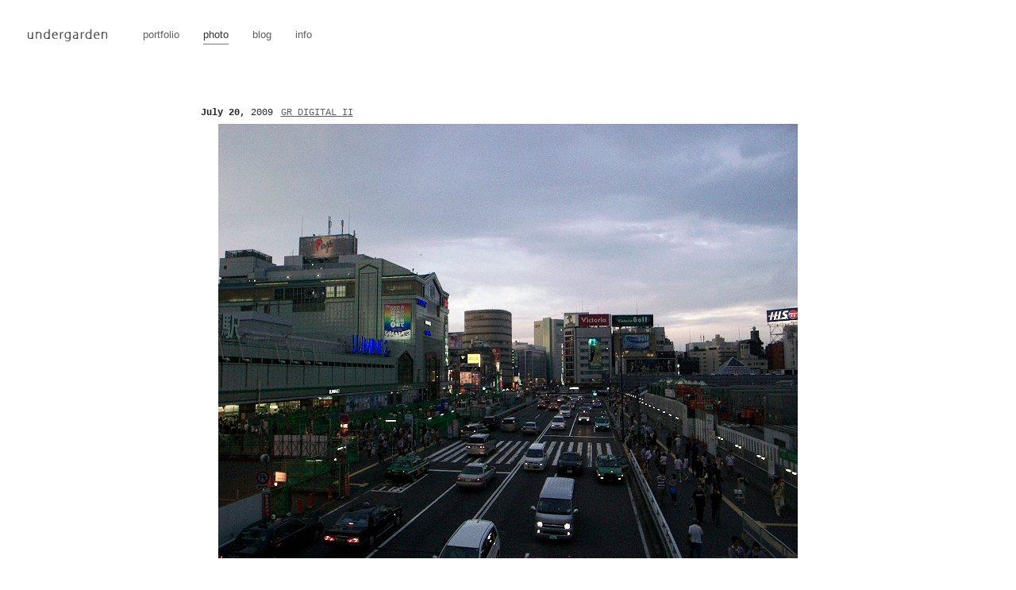

--- FILE ---
content_type: text/html; charset=UTF-8
request_url: https://undergarden.com/photo/gr-digital-ii/_0011717/
body_size: 5578
content:
<!DOCTYPE html>
<html lang="ja"
	prefix="og: https://ogp.me/ns#" >
<head>
	<meta charset="UTF-8" />
			<meta property="og:title" content="_0011717 | undergarden" />
		<meta property="og:type" content="article" />
		<meta property="og:url" content="https://undergarden.com/photo/gr-digital-ii/_0011717/" />
		<meta property="og:image" content="https://undergarden.com/wordpress/wp-content/uploads/2010/01/0011717.jpg" />
		<meta property="og:description" content="..." />
		<meta property="og:site_name" content="undergarden" />
	<meta name="viewport" content="width=device-width, minimum-scale=1.0, maximum-scale=1.0" />
	<meta name="format-detection" content="telephone=no" />
	
	
	<link href='http://fonts.googleapis.com/css?family=Metrophobic|Maven+Pro:400,700' rel='stylesheet' type='text/css'>
	<link rel="stylesheet" type="text/css" media="all" href="https://undergarden.com/wordpress/wp-content/themes/undergarden5.0/style.css" />
	<link rel="pingback" href="https://undergarden.com/wordpress/xmlrpc.php" />
		<!--[if IE]>
		<script src="http://html5shiv.googlecode.com/svn/trunk/html5.js"></script>
		<script type="text/javascript" src="https://undergarden.com/wordpress/wp-content/themes/undergarden5.0/styles/js/PIE.js"></script>
	<![endif]-->
	
		<!-- All in One SEO 4.1.5.3 -->
		<title>_0011717 | undergarden</title>
		<meta name="robots" content="max-image-preview:large" />
		<link rel="canonical" href="https://undergarden.com/photo/gr-digital-ii/_0011717/" />
		<meta property="og:locale" content="ja_JP" />
		<meta property="og:site_name" content="undergarden | Personal portfolio and blog site of Genta Maruyama." />
		<meta property="og:type" content="article" />
		<meta property="og:title" content="_0011717 | undergarden" />
		<meta property="og:url" content="https://undergarden.com/photo/gr-digital-ii/_0011717/" />
		<meta property="article:published_time" content="2009-07-20T13:42:13+00:00" />
		<meta property="article:modified_time" content="2009-07-20T13:42:13+00:00" />
		<meta name="twitter:card" content="summary" />
		<meta name="twitter:domain" content="undergarden.com" />
		<meta name="twitter:title" content="_0011717 | undergarden" />
		<script type="application/ld+json" class="aioseo-schema">
			{"@context":"https:\/\/schema.org","@graph":[{"@type":"WebSite","@id":"https:\/\/undergarden.com\/#website","url":"https:\/\/undergarden.com\/","name":"undergarden","description":"Personal portfolio and blog site of Genta Maruyama.","inLanguage":"ja","publisher":{"@id":"https:\/\/undergarden.com\/#organization"}},{"@type":"Organization","@id":"https:\/\/undergarden.com\/#organization","name":"undergarden","url":"https:\/\/undergarden.com\/"},{"@type":"BreadcrumbList","@id":"https:\/\/undergarden.com\/photo\/gr-digital-ii\/_0011717\/#breadcrumblist","itemListElement":[{"@type":"ListItem","@id":"https:\/\/undergarden.com\/#listItem","position":1,"item":{"@type":"WebPage","@id":"https:\/\/undergarden.com\/","name":"\u30db\u30fc\u30e0","description":"Personal portfolio and blog site of Genta Maruyama.","url":"https:\/\/undergarden.com\/"},"nextItem":"https:\/\/undergarden.com\/photo\/gr-digital-ii\/_0011717\/#listItem"},{"@type":"ListItem","@id":"https:\/\/undergarden.com\/photo\/gr-digital-ii\/_0011717\/#listItem","position":2,"item":{"@type":"WebPage","@id":"https:\/\/undergarden.com\/photo\/gr-digital-ii\/_0011717\/","name":"_0011717","url":"https:\/\/undergarden.com\/photo\/gr-digital-ii\/_0011717\/"},"previousItem":"https:\/\/undergarden.com\/#listItem"}]},{"@type":"Person","@id":"https:\/\/undergarden.com\/author\/genta\/#author","url":"https:\/\/undergarden.com\/author\/genta\/","name":"genta"},{"@type":"WebPage","@id":"https:\/\/undergarden.com\/photo\/gr-digital-ii\/_0011717\/#webpage","url":"https:\/\/undergarden.com\/photo\/gr-digital-ii\/_0011717\/","name":"_0011717 | undergarden","inLanguage":"ja","isPartOf":{"@id":"https:\/\/undergarden.com\/#website"},"breadcrumb":{"@id":"https:\/\/undergarden.com\/photo\/gr-digital-ii\/_0011717\/#breadcrumblist"},"author":"https:\/\/undergarden.com\/author\/genta\/#author","creator":"https:\/\/undergarden.com\/author\/genta\/#author","datePublished":"2009-07-20T13:42:13+09:00","dateModified":"2009-07-20T13:42:13+09:00"},{"@type":"Article","@id":"https:\/\/undergarden.com\/photo\/gr-digital-ii\/_0011717\/#article","name":"_0011717 | undergarden","inLanguage":"ja","headline":"_0011717","author":{"@id":"https:\/\/undergarden.com\/author\/genta\/#author"},"publisher":{"@id":"https:\/\/undergarden.com\/#organization"},"datePublished":"2009-07-20T13:42:13+09:00","dateModified":"2009-07-20T13:42:13+09:00","articleSection":"GR DIGITAL II","mainEntityOfPage":{"@id":"https:\/\/undergarden.com\/photo\/gr-digital-ii\/_0011717\/#webpage"},"isPartOf":{"@id":"https:\/\/undergarden.com\/photo\/gr-digital-ii\/_0011717\/#webpage"},"image":{"@type":"ImageObject","@id":"https:\/\/undergarden.com\/#articleImage","url":"https:\/\/undergarden.com\/wordpress\/wp-content\/uploads\/2010\/01\/0011717.jpg","width":730,"height":547}}]}
		</script>
		<!-- All in One SEO -->

<link rel='dns-prefetch' href='//s.w.org' />
		<script type="text/javascript">
			window._wpemojiSettings = {"baseUrl":"https:\/\/s.w.org\/images\/core\/emoji\/13.1.0\/72x72\/","ext":".png","svgUrl":"https:\/\/s.w.org\/images\/core\/emoji\/13.1.0\/svg\/","svgExt":".svg","source":{"concatemoji":"https:\/\/undergarden.com\/wordpress\/wp-includes\/js\/wp-emoji-release.min.js?ver=5.8.12"}};
			!function(e,a,t){var n,r,o,i=a.createElement("canvas"),p=i.getContext&&i.getContext("2d");function s(e,t){var a=String.fromCharCode;p.clearRect(0,0,i.width,i.height),p.fillText(a.apply(this,e),0,0);e=i.toDataURL();return p.clearRect(0,0,i.width,i.height),p.fillText(a.apply(this,t),0,0),e===i.toDataURL()}function c(e){var t=a.createElement("script");t.src=e,t.defer=t.type="text/javascript",a.getElementsByTagName("head")[0].appendChild(t)}for(o=Array("flag","emoji"),t.supports={everything:!0,everythingExceptFlag:!0},r=0;r<o.length;r++)t.supports[o[r]]=function(e){if(!p||!p.fillText)return!1;switch(p.textBaseline="top",p.font="600 32px Arial",e){case"flag":return s([127987,65039,8205,9895,65039],[127987,65039,8203,9895,65039])?!1:!s([55356,56826,55356,56819],[55356,56826,8203,55356,56819])&&!s([55356,57332,56128,56423,56128,56418,56128,56421,56128,56430,56128,56423,56128,56447],[55356,57332,8203,56128,56423,8203,56128,56418,8203,56128,56421,8203,56128,56430,8203,56128,56423,8203,56128,56447]);case"emoji":return!s([10084,65039,8205,55357,56613],[10084,65039,8203,55357,56613])}return!1}(o[r]),t.supports.everything=t.supports.everything&&t.supports[o[r]],"flag"!==o[r]&&(t.supports.everythingExceptFlag=t.supports.everythingExceptFlag&&t.supports[o[r]]);t.supports.everythingExceptFlag=t.supports.everythingExceptFlag&&!t.supports.flag,t.DOMReady=!1,t.readyCallback=function(){t.DOMReady=!0},t.supports.everything||(n=function(){t.readyCallback()},a.addEventListener?(a.addEventListener("DOMContentLoaded",n,!1),e.addEventListener("load",n,!1)):(e.attachEvent("onload",n),a.attachEvent("onreadystatechange",function(){"complete"===a.readyState&&t.readyCallback()})),(n=t.source||{}).concatemoji?c(n.concatemoji):n.wpemoji&&n.twemoji&&(c(n.twemoji),c(n.wpemoji)))}(window,document,window._wpemojiSettings);
		</script>
		<style type="text/css">
img.wp-smiley,
img.emoji {
	display: inline !important;
	border: none !important;
	box-shadow: none !important;
	height: 1em !important;
	width: 1em !important;
	margin: 0 .07em !important;
	vertical-align: -0.1em !important;
	background: none !important;
	padding: 0 !important;
}
</style>
	<link rel='stylesheet' id='wp-block-library-css'  href='https://undergarden.com/wordpress/wp-includes/css/dist/block-library/style.min.css?ver=5.8.12' type='text/css' media='all' />
<script type='text/javascript' src='https://undergarden.com/wordpress/wp-includes/js/jquery/jquery.min.js?ver=3.6.0' id='jquery-core-js'></script>
<script type='text/javascript' src='https://undergarden.com/wordpress/wp-includes/js/jquery/jquery-migrate.min.js?ver=3.3.2' id='jquery-migrate-js'></script>
<script type='text/javascript' src='https://undergarden.com/wordpress/wp-content/themes/undergarden5.0/styles/js/jquery.lazyload.mini.js?ver=5.8.12' id='lazyload-js'></script>
<script type='text/javascript' src='https://undergarden.com/wordpress/wp-content/themes/undergarden5.0/styles/js/function.js?ver=5.8.12' id='function-js'></script>
<link rel="https://api.w.org/" href="https://undergarden.com/wp-json/" /><link rel="alternate" type="application/json" href="https://undergarden.com/wp-json/wp/v2/posts/1586" /><link rel="EditURI" type="application/rsd+xml" title="RSD" href="https://undergarden.com/wordpress/xmlrpc.php?rsd" />
<link rel='shortlink' href='https://undergarden.com/?p=1586' />
<link rel="alternate" type="application/json+oembed" href="https://undergarden.com/wp-json/oembed/1.0/embed?url=https%3A%2F%2Fundergarden.com%2Fphoto%2Fgr-digital-ii%2F_0011717%2F" />
<link rel="alternate" type="text/xml+oembed" href="https://undergarden.com/wp-json/oembed/1.0/embed?url=https%3A%2F%2Fundergarden.com%2Fphoto%2Fgr-digital-ii%2F_0011717%2F&#038;format=xml" />
</head>

<body>
	<!-- #wrapper -->
	<div id="wrapper">
		<!-- #headerContainer -->
		<header id="headerContainer">
			<h1><a href="https://undergarden.com/"><img src="https://undergarden.com/wordpress/wp-content/themes/undergarden5.0/styles/images/h1.png" alt="undergarden"></a></h1>
			<nav id="global">
				<ul>
					<li><a href="https://undergarden.com/portfolio/">portfolio</a></li>
					<li class="current"><a href="https://undergarden.com/photo/">photo</a></li>
					<li><a href="https://undergarden.com/blog/">blog</a></li>
					<li><a href="https://undergarden.com/info/">info</a></li>
				</ul>
			</nav>
		</header>
		<!-- /#headerContainer -->
				<!-- #container -->
		<div id="container">
			<!-- #contents -->
			<div id="contents">
		
								<article id="post-1586" class="post photo">
					<section class="entryInfo">
						<time datetime="2009-July-20" pubdate>July 20,<span> 2009</span></time>
						<div class="cat"><a href="https://undergarden.com/photo/gr-digital-ii/" rel="category tag">GR DIGITAL II</a></div>
					</section>
					<section class="entry">
													<p><span class="mt-enclosure mt-enclosure-image" style="display: inline;"><img loading="lazy" alt="_0011717.jpg" src="https://undergarden.com/wordpress/wp-content/uploads/2010/01/0011717.jpg" width="730" height="547" class="mt-image-none" style="" /></span></p>
												</section>
					<footer class="articleFooter">
						<div class="fb-counts">
							<iframe src="//www.facebook.com/plugins/like.php?href=https://undergarden.com/photo/gr-digital-ii/_0011717/&amp;send=false&amp;layout=button_count&amp;width=100&amp;show_faces=false&amp;action=like&amp;colorscheme=light&amp;font&amp;height=21&amp;appId=142360919165663" scrolling="no" frameborder="0" style="border:none; overflow:hidden; width:100px; height:21px;" allowTransparency="true"></iframe>
						</div>
					</footer>
					<section class="navigation">
						<div class="prev"><a href="https://undergarden.com/photo/gr-digital-ii/_0011715/" rel="prev"><span>&laquo;</span> _0011715</a></div>
						<div class="next"><a href="https://undergarden.com/photo/gr-digital-ii/_0011711/" rel="next">_0011711 <span>&raquo;</span></a></div>
					</section>

					
				</article>

			
						<aside>
									<div class="aside-grid">
						<h3>Categories</h3>
						<div class="aside-inner">
							<ul>
								<li class="cat-item cat-item-255"><a href="https://undergarden.com/photo/bessa-r2a/">Bessa R2A</a>
</li>
	<li class="cat-item cat-item-80"><a href="https://undergarden.com/photo/d3/">D3</a>
</li>
	<li class="cat-item cat-item-479"><a href="https://undergarden.com/photo/d800e/">D800E</a>
</li>
	<li class="cat-item cat-item-30"><a href="https://undergarden.com/photo/eos-1ds-mark-iii/">EOS 1Ds Mark III</a>
</li>
	<li class="cat-item cat-item-28"><a href="https://undergarden.com/photo/eos-5d/">EOS 5D</a>
</li>
	<li class="cat-item cat-item-29"><a href="https://undergarden.com/photo/gr-digital-ii/">GR DIGITAL II</a>
</li>
	<li class="cat-item cat-item-139"><a href="https://undergarden.com/photo/gxr-a12-50/">GXR &#8211; GR LENS A12 50mm</a>
</li>
	<li class="cat-item cat-item-411"><a href="https://undergarden.com/photo/gxr-mount-a12/">GXR – MOUNT A12</a>
</li>
	<li class="cat-item cat-item-475"><a href="https://undergarden.com/photo/mamiya-m645-super/">MAMIYA M645 Super</a>
</li>
	<li class="cat-item cat-item-227"><a href="https://undergarden.com/photo/rts/">RTS</a>
</li>
	<li class="cat-item cat-item-31"><a href="https://undergarden.com/photo/vistaquest-vq1015-entry/">VistaQuest VQ1015 ENTRY</a>
</li>
	<li class="cat-item cat-item-478"><a href="https://undergarden.com/photo/x-e1/">X-E1</a>
</li>
							</ul>
						</div>
					</div>
								<div class="aside-grid">
					<h3>Archives</h3>
						<div class="aside-inner">
												<select name="archive-dropdown" onChange='document.location.href=this.options[this.selectedIndex].value;'>
							<option value="">Select Month</option>
								<option value='https://undergarden.com/2015/04/?cat=255,80,479,30,28,29,139,411,475,227,31,478'> 2015年April &nbsp;(11)</option>
	<option value='https://undergarden.com/2014/10/?cat=255,80,479,30,28,29,139,411,475,227,31,478'> 2014年October &nbsp;(18)</option>
	<option value='https://undergarden.com/2014/08/?cat=255,80,479,30,28,29,139,411,475,227,31,478'> 2014年August &nbsp;(2)</option>
	<option value='https://undergarden.com/2014/07/?cat=255,80,479,30,28,29,139,411,475,227,31,478'> 2014年July &nbsp;(6)</option>
	<option value='https://undergarden.com/2014/05/?cat=255,80,479,30,28,29,139,411,475,227,31,478'> 2014年May &nbsp;(4)</option>
	<option value='https://undergarden.com/2014/04/?cat=255,80,479,30,28,29,139,411,475,227,31,478'> 2014年April &nbsp;(11)</option>
	<option value='https://undergarden.com/2014/02/?cat=255,80,479,30,28,29,139,411,475,227,31,478'> 2014年February &nbsp;(10)</option>
	<option value='https://undergarden.com/2013/12/?cat=255,80,479,30,28,29,139,411,475,227,31,478'> 2013年December &nbsp;(2)</option>
	<option value='https://undergarden.com/2013/11/?cat=255,80,479,30,28,29,139,411,475,227,31,478'> 2013年November &nbsp;(1)</option>
	<option value='https://undergarden.com/2013/10/?cat=255,80,479,30,28,29,139,411,475,227,31,478'> 2013年October &nbsp;(2)</option>
	<option value='https://undergarden.com/2013/07/?cat=255,80,479,30,28,29,139,411,475,227,31,478'> 2013年July &nbsp;(2)</option>
	<option value='https://undergarden.com/2013/06/?cat=255,80,479,30,28,29,139,411,475,227,31,478'> 2013年June &nbsp;(4)</option>
	<option value='https://undergarden.com/2013/05/?cat=255,80,479,30,28,29,139,411,475,227,31,478'> 2013年May &nbsp;(4)</option>
	<option value='https://undergarden.com/2013/04/?cat=255,80,479,30,28,29,139,411,475,227,31,478'> 2013年April &nbsp;(14)</option>
	<option value='https://undergarden.com/2013/03/?cat=255,80,479,30,28,29,139,411,475,227,31,478'> 2013年March &nbsp;(9)</option>
	<option value='https://undergarden.com/2013/02/?cat=255,80,479,30,28,29,139,411,475,227,31,478'> 2013年February &nbsp;(4)</option>
	<option value='https://undergarden.com/2013/01/?cat=255,80,479,30,28,29,139,411,475,227,31,478'> 2013年January &nbsp;(4)</option>
	<option value='https://undergarden.com/2012/11/?cat=255,80,479,30,28,29,139,411,475,227,31,478'> 2012年November &nbsp;(10)</option>
	<option value='https://undergarden.com/2012/10/?cat=255,80,479,30,28,29,139,411,475,227,31,478'> 2012年October &nbsp;(4)</option>
	<option value='https://undergarden.com/2012/09/?cat=255,80,479,30,28,29,139,411,475,227,31,478'> 2012年September &nbsp;(1)</option>
	<option value='https://undergarden.com/2012/08/?cat=255,80,479,30,28,29,139,411,475,227,31,478'> 2012年August &nbsp;(6)</option>
	<option value='https://undergarden.com/2012/07/?cat=255,80,479,30,28,29,139,411,475,227,31,478'> 2012年July &nbsp;(2)</option>
	<option value='https://undergarden.com/2012/05/?cat=255,80,479,30,28,29,139,411,475,227,31,478'> 2012年May &nbsp;(5)</option>
	<option value='https://undergarden.com/2012/04/?cat=255,80,479,30,28,29,139,411,475,227,31,478'> 2012年April &nbsp;(10)</option>
	<option value='https://undergarden.com/2012/03/?cat=255,80,479,30,28,29,139,411,475,227,31,478'> 2012年March &nbsp;(15)</option>
	<option value='https://undergarden.com/2012/02/?cat=255,80,479,30,28,29,139,411,475,227,31,478'> 2012年February &nbsp;(2)</option>
	<option value='https://undergarden.com/2012/01/?cat=255,80,479,30,28,29,139,411,475,227,31,478'> 2012年January &nbsp;(7)</option>
	<option value='https://undergarden.com/2011/12/?cat=255,80,479,30,28,29,139,411,475,227,31,478'> 2011年December &nbsp;(5)</option>
	<option value='https://undergarden.com/2011/11/?cat=255,80,479,30,28,29,139,411,475,227,31,478'> 2011年November &nbsp;(7)</option>
	<option value='https://undergarden.com/2011/09/?cat=255,80,479,30,28,29,139,411,475,227,31,478'> 2011年September &nbsp;(2)</option>
	<option value='https://undergarden.com/2011/07/?cat=255,80,479,30,28,29,139,411,475,227,31,478'> 2011年July &nbsp;(3)</option>
	<option value='https://undergarden.com/2011/06/?cat=255,80,479,30,28,29,139,411,475,227,31,478'> 2011年June &nbsp;(9)</option>
	<option value='https://undergarden.com/2011/05/?cat=255,80,479,30,28,29,139,411,475,227,31,478'> 2011年May &nbsp;(7)</option>
	<option value='https://undergarden.com/2011/04/?cat=255,80,479,30,28,29,139,411,475,227,31,478'> 2011年April &nbsp;(7)</option>
	<option value='https://undergarden.com/2011/03/?cat=255,80,479,30,28,29,139,411,475,227,31,478'> 2011年March &nbsp;(2)</option>
	<option value='https://undergarden.com/2011/02/?cat=255,80,479,30,28,29,139,411,475,227,31,478'> 2011年February &nbsp;(1)</option>
	<option value='https://undergarden.com/2011/01/?cat=255,80,479,30,28,29,139,411,475,227,31,478'> 2011年January &nbsp;(20)</option>
	<option value='https://undergarden.com/2010/12/?cat=255,80,479,30,28,29,139,411,475,227,31,478'> 2010年December &nbsp;(8)</option>
	<option value='https://undergarden.com/2010/11/?cat=255,80,479,30,28,29,139,411,475,227,31,478'> 2010年November &nbsp;(19)</option>
	<option value='https://undergarden.com/2010/10/?cat=255,80,479,30,28,29,139,411,475,227,31,478'> 2010年October &nbsp;(14)</option>
	<option value='https://undergarden.com/2010/09/?cat=255,80,479,30,28,29,139,411,475,227,31,478'> 2010年September &nbsp;(17)</option>
	<option value='https://undergarden.com/2010/08/?cat=255,80,479,30,28,29,139,411,475,227,31,478'> 2010年August &nbsp;(48)</option>
	<option value='https://undergarden.com/2010/07/?cat=255,80,479,30,28,29,139,411,475,227,31,478'> 2010年July &nbsp;(9)</option>
	<option value='https://undergarden.com/2010/06/?cat=255,80,479,30,28,29,139,411,475,227,31,478'> 2010年June &nbsp;(24)</option>
	<option value='https://undergarden.com/2010/05/?cat=255,80,479,30,28,29,139,411,475,227,31,478'> 2010年May &nbsp;(10)</option>
	<option value='https://undergarden.com/2010/04/?cat=255,80,479,30,28,29,139,411,475,227,31,478'> 2010年April &nbsp;(44)</option>
	<option value='https://undergarden.com/2010/03/?cat=255,80,479,30,28,29,139,411,475,227,31,478'> 2010年March &nbsp;(9)</option>
	<option value='https://undergarden.com/2010/02/?cat=255,80,479,30,28,29,139,411,475,227,31,478'> 2010年February &nbsp;(9)</option>
	<option value='https://undergarden.com/2010/01/?cat=255,80,479,30,28,29,139,411,475,227,31,478'> 2010年January &nbsp;(27)</option>
	<option value='https://undergarden.com/2009/12/?cat=255,80,479,30,28,29,139,411,475,227,31,478'> 2009年December &nbsp;(43)</option>
	<option value='https://undergarden.com/2009/11/?cat=255,80,479,30,28,29,139,411,475,227,31,478'> 2009年November &nbsp;(26)</option>
	<option value='https://undergarden.com/2009/10/?cat=255,80,479,30,28,29,139,411,475,227,31,478'> 2009年October &nbsp;(22)</option>
	<option value='https://undergarden.com/2009/09/?cat=255,80,479,30,28,29,139,411,475,227,31,478'> 2009年September &nbsp;(32)</option>
	<option value='https://undergarden.com/2009/08/?cat=255,80,479,30,28,29,139,411,475,227,31,478'> 2009年August &nbsp;(35)</option>
	<option value='https://undergarden.com/2009/07/?cat=255,80,479,30,28,29,139,411,475,227,31,478'> 2009年July &nbsp;(16)</option>
	<option value='https://undergarden.com/2009/06/?cat=255,80,479,30,28,29,139,411,475,227,31,478'> 2009年June &nbsp;(39)</option>
	<option value='https://undergarden.com/2009/05/?cat=255,80,479,30,28,29,139,411,475,227,31,478'> 2009年May &nbsp;(31)</option>
	<option value='https://undergarden.com/2009/04/?cat=255,80,479,30,28,29,139,411,475,227,31,478'> 2009年April &nbsp;(44)</option>
	<option value='https://undergarden.com/2009/03/?cat=255,80,479,30,28,29,139,411,475,227,31,478'> 2009年March &nbsp;(7)</option>
	<option value='https://undergarden.com/2009/02/?cat=255,80,479,30,28,29,139,411,475,227,31,478'> 2009年February &nbsp;(2)</option>
	<option value='https://undergarden.com/2009/01/?cat=255,80,479,30,28,29,139,411,475,227,31,478'> 2009年January &nbsp;(18)</option>
	<option value='https://undergarden.com/2008/12/?cat=255,80,479,30,28,29,139,411,475,227,31,478'> 2008年December &nbsp;(7)</option>
	<option value='https://undergarden.com/2008/11/?cat=255,80,479,30,28,29,139,411,475,227,31,478'> 2008年November &nbsp;(10)</option>
	<option value='https://undergarden.com/2008/10/?cat=255,80,479,30,28,29,139,411,475,227,31,478'> 2008年October &nbsp;(23)</option>
	<option value='https://undergarden.com/2008/09/?cat=255,80,479,30,28,29,139,411,475,227,31,478'> 2008年September &nbsp;(16)</option>
	<option value='https://undergarden.com/2008/08/?cat=255,80,479,30,28,29,139,411,475,227,31,478'> 2008年August &nbsp;(30)</option>
	<option value='https://undergarden.com/2008/07/?cat=255,80,479,30,28,29,139,411,475,227,31,478'> 2008年July &nbsp;(10)</option>
	<option value='https://undergarden.com/2008/06/?cat=255,80,479,30,28,29,139,411,475,227,31,478'> 2008年June &nbsp;(6)</option>
	<option value='https://undergarden.com/2008/05/?cat=255,80,479,30,28,29,139,411,475,227,31,478'> 2008年May &nbsp;(10)</option>
	<option value='https://undergarden.com/2008/04/?cat=255,80,479,30,28,29,139,411,475,227,31,478'> 2008年April &nbsp;(42)</option>
						</select>
					</div>
				</div>
									<div class="aside-grid">
						<h3>Tags</h3>
						<div class="aside-inner"><p>
							<a href="https://undergarden.com/tag/abstract/" class="tag-cloud-link tag-link-97 tag-link-position-1" style="font-size: 100%;">abstract</a>, <a href="https://undergarden.com/tag/accident/" class="tag-cloud-link tag-link-98 tag-link-position-2" style="font-size: 100%;">accident</a>, <a href="https://undergarden.com/tag/animal/" class="tag-cloud-link tag-link-42 tag-link-position-3" style="font-size: 100%;">animal</a>, <a href="https://undergarden.com/tag/bw/" class="tag-cloud-link tag-link-43 tag-link-position-4" style="font-size: 100%;">B/W</a>, <a href="https://undergarden.com/tag/bicycle/" class="tag-cloud-link tag-link-252 tag-link-position-5" style="font-size: 100%;">bicycle</a>, <a href="https://undergarden.com/tag/bike/" class="tag-cloud-link tag-link-476 tag-link-position-6" style="font-size: 100%;">bike</a>, <a href="https://undergarden.com/tag/car/" class="tag-cloud-link tag-link-50 tag-link-position-7" style="font-size: 100%;">car</a>, <a href="https://undergarden.com/tag/castle/" class="tag-cloud-link tag-link-100 tag-link-position-8" style="font-size: 100%;">castle</a>, <a href="https://undergarden.com/tag/dog/" class="tag-cloud-link tag-link-481 tag-link-position-9" style="font-size: 100%;">dog</a>, <a href="https://undergarden.com/tag/flower/" class="tag-cloud-link tag-link-96 tag-link-position-10" style="font-size: 100%;">flower</a>, <a href="https://undergarden.com/tag/flying-field/" class="tag-cloud-link tag-link-49 tag-link-position-11" style="font-size: 100%;">flying field</a>, <a href="https://undergarden.com/tag/fukushima/" class="tag-cloud-link tag-link-131 tag-link-position-12" style="font-size: 100%;">fukushima</a>, <a href="https://undergarden.com/tag/instrument/" class="tag-cloud-link tag-link-116 tag-link-position-13" style="font-size: 100%;">instrument</a>, <a href="https://undergarden.com/tag/karuizawa/" class="tag-cloud-link tag-link-88 tag-link-position-14" style="font-size: 100%;">karuizawa</a>, <a href="https://undergarden.com/tag/koriyama/" class="tag-cloud-link tag-link-133 tag-link-position-15" style="font-size: 100%;">koriyama</a>, <a href="https://undergarden.com/tag/lake/" class="tag-cloud-link tag-link-477 tag-link-position-16" style="font-size: 100%;">lake</a>, <a href="https://undergarden.com/tag/matsumoto/" class="tag-cloud-link tag-link-99 tag-link-position-17" style="font-size: 100%;">matsumoto</a>, <a href="https://undergarden.com/tag/nagano/" class="tag-cloud-link tag-link-39 tag-link-position-18" style="font-size: 100%;">nagano</a>, <a href="https://undergarden.com/tag/nihonmatsu/" class="tag-cloud-link tag-link-132 tag-link-position-19" style="font-size: 100%;">nihonmatsu</a>, <a href="https://undergarden.com/tag/niigata/" class="tag-cloud-link tag-link-35 tag-link-position-20" style="font-size: 100%;">niigata</a>, <a href="https://undergarden.com/tag/nojiri-lake/" class="tag-cloud-link tag-link-208 tag-link-position-21" style="font-size: 100%;">nojiri lake</a>, <a href="https://undergarden.com/tag/obuse/" class="tag-cloud-link tag-link-182 tag-link-position-22" style="font-size: 100%;">obuse</a>, <a href="https://undergarden.com/tag/omachi/" class="tag-cloud-link tag-link-160 tag-link-position-23" style="font-size: 100%;">omachi</a>, <a href="https://undergarden.com/tag/people/" class="tag-cloud-link tag-link-40 tag-link-position-24" style="font-size: 100%;">people</a>, <a href="https://undergarden.com/tag/plane/" class="tag-cloud-link tag-link-263 tag-link-position-25" style="font-size: 100%;">plane</a>, <a href="https://undergarden.com/tag/plant/" class="tag-cloud-link tag-link-258 tag-link-position-26" style="font-size: 100%;">plant</a>, <a href="https://undergarden.com/tag/portrait/" class="tag-cloud-link tag-link-36 tag-link-position-27" style="font-size: 100%;">portrait</a>, <a href="https://undergarden.com/tag/pro400h/" class="tag-cloud-link tag-link-259 tag-link-position-28" style="font-size: 100%;">PRO400H</a>, <a href="https://undergarden.com/tag/rain/" class="tag-cloud-link tag-link-38 tag-link-position-29" style="font-size: 100%;">rain</a>, <a href="https://undergarden.com/tag/river/" class="tag-cloud-link tag-link-48 tag-link-position-30" style="font-size: 100%;">river</a>, <a href="https://undergarden.com/tag/room/" class="tag-cloud-link tag-link-81 tag-link-position-31" style="font-size: 100%;">room</a>, <a href="https://undergarden.com/tag/ryuo/" class="tag-cloud-link tag-link-191 tag-link-position-32" style="font-size: 100%;">ryuo</a>, <a href="https://undergarden.com/tag/sakura/" class="tag-cloud-link tag-link-480 tag-link-position-33" style="font-size: 100%;">sakura</a>, <a href="https://undergarden.com/tag/sea/" class="tag-cloud-link tag-link-33 tag-link-position-34" style="font-size: 100%;">sea</a>, <a href="https://undergarden.com/tag/self-portrait/" class="tag-cloud-link tag-link-225 tag-link-position-35" style="font-size: 100%;">self portrait</a>, <a href="https://undergarden.com/tag/snow/" class="tag-cloud-link tag-link-34 tag-link-position-36" style="font-size: 100%;">snow</a>, <a href="https://undergarden.com/tag/still/" class="tag-cloud-link tag-link-483 tag-link-position-37" style="font-size: 100%;">still</a>, <a href="https://undergarden.com/tag/taipei/" class="tag-cloud-link tag-link-262 tag-link-position-38" style="font-size: 100%;">taipei</a>, <a href="https://undergarden.com/tag/togakushi/" class="tag-cloud-link tag-link-159 tag-link-position-39" style="font-size: 100%;">togakushi</a>, <a href="https://undergarden.com/tag/tokyo/" class="tag-cloud-link tag-link-37 tag-link-position-40" style="font-size: 100%;">tokyo</a>, <a href="https://undergarden.com/tag/toyama/" class="tag-cloud-link tag-link-350 tag-link-position-41" style="font-size: 100%;">toyama</a>, <a href="https://undergarden.com/tag/train/" class="tag-cloud-link tag-link-161 tag-link-position-42" style="font-size: 100%;">train</a>, <a href="https://undergarden.com/tag/tree/" class="tag-cloud-link tag-link-41 tag-link-position-43" style="font-size: 100%;">tree</a>, <a href="https://undergarden.com/tag/tri-angle/" class="tag-cloud-link tag-link-89 tag-link-position-44" style="font-size: 100%;">tri-angle</a>, <a href="https://undergarden.com/tag/tv/" class="tag-cloud-link tag-link-138 tag-link-position-45" style="font-size: 100%;">tv</a>						</p></div>
					</div>
							</aside>						</div>
				<!-- /#contents -->
			</div>
			<!-- /#container -->
				<footer id="footerContainer">
			<div id="copyright">&copy; Genta Maruyama / undergarden.</div>
					</footer>
	</div>
	<!-- /#wrapper -->
	<script type='text/javascript' src='https://undergarden.com/wordpress/wp-includes/js/wp-embed.min.js?ver=5.8.12' id='wp-embed-js'></script>
</body>
</html>


--- FILE ---
content_type: text/css
request_url: https://undergarden.com/wordpress/wp-content/themes/undergarden5.0/style.css
body_size: 155
content:
@charset "utf-8";
/*
Theme Name: undergarden.com
Theme URI: http://undergarden.com/
Description: undergarden.comのWordPress用テーマ（ページ）
Version: 5.0
Author: Genta Maruyama
Author URI: 
*/

@import url("./styles/css/import.css");

--- FILE ---
content_type: text/css
request_url: https://undergarden.com/wordpress/wp-content/themes/undergarden5.0/styles/css/base.css
body_size: 1487
content:
@charset "utf-8";

/* 
html5doctor.com Reset Stylesheet
v1.6.1
Last Updated: 2010-09-17
Author: Richard Clark - http://richclarkdesign.com 
Twitter: @rich_clark
*/

html, body, div, span, object, iframe,
h1, h2, h3, h4, h5, h6, p, blockquote, pre,
abbr, address, cite, code,
del, dfn, em, img, ins, kbd, q, samp,
small, strong, sub, sup, var,
b, i,
dl, dt, dd, ol, ul, li,
fieldset, form, label, legend,
table, caption, tbody, tfoot, thead, tr, th, td,
article, aside, canvas, details, figcaption, figure, 
footer, header, hgroup, menu, nav, section, summary,
time, mark, audio, video {
    margin:0;
    padding:0;
    border:0;
    outline:0;
    font-size:100%;
    vertical-align:baseline;
    background:transparent;
}

body {
    line-height:1;
}

article,aside,details,figcaption,figure,
footer,header,hgroup,menu,nav,section { 
	display:block;
}

blockquote, q {
    quotes:none;
}

blockquote:before, blockquote:after,
q:before, q:after {
    content:'';
    content:none;
}

a {
    margin:0;
    padding:0;
    font-size:100%;
    vertical-align:baseline;
    background:transparent;
}

/* change colours to suit your needs */
ins {
    background-color:#ff9;
    color:#000;
    text-decoration:none;
}

/* change colours to suit your needs */
mark {
    background-color:#ff9;
    color:#000; 
    font-style:italic;
    font-weight:bold;
}

del {
    text-decoration: line-through;
}

abbr[title], dfn[title] {
    border-bottom:1px dotted;
    cursor:help;
}

table {
    border-collapse:collapse;
    border-spacing:0;
}

/* change border colour to suit your needs */
hr {
    display:block;
    height:1px;
    border:0;   
    border-top:1px solid #cccccc;
    margin:1em 0;
    padding:0;
}

input, select {
    vertical-align:middle;
}



/* reset font ***************************
/* size adjustment***********************
* <px>  <%>
* 10    77
* 11    85
* 12    93 (was 93)
* 13    100
* 14    108 (was 107)
* 15    116 (was 114)
* 16    123.1 (was 122)
* 17    131 (was 129)
* 18    138.5 (was 136)
* 19    146.5 (was 144)
* 20    153.9 (was 152)
* 21    161.6 (was 159)
* 22    167
* 23    174
* 24    182
* 25    189
* 26    197
**************************************/

address,caption,cite,code,dfn,em,strong,th,var,optgroup{
	font-style:inherit;
	font-weight:inherit;
}

h1,h2,h3,h4,h5,h6{
	font-size:100%;
	font-weight:normal;
}

sup, sub{
	vertical-align:baseline;
}

input,button,textarea,select,optgroup,option{
	font-family:inherit;
	font-size:inherit;
	font-style:inherit;
	font-weight:inherit;
}

input,button,textarea,select{
	*font-size:100%;
}

body{
	font:13px/1.231 Helvetica, Arial, Geneva, Verdana, "Hiragino Kaku Gothic Pro", "ヒラギノ角ゴ Pro W3", "メイリオ", Meiryo, "ＭＳ Ｐゴシック", sans-serif;
	*font-size:small;
	*font:x-small;
	color: #222;
}

select,input,button,textarea,button{
	font:99% arial,helvetica,clean,sans-serif;
}

table{
	font-size:inherit;
	font:100%;
}

pre,code,kbd,samp,tt{
	font-family:monospace;
	*font-size:108%;
	line-height:100%;
}


/* link format *********************************************
*
**********************************************************/

/* \*/ a { outline:none; overflow:hidden; } /**/
/* \*/ a:focus { outline:none; overflow:hidden; } /**/
a, a:link { color: #3E99DD; text-decoration: underline; }
a:visited {  }
a:hover   { color: #215372; text-decoration: none; }
a:active  { }
a:visited:hover { }
